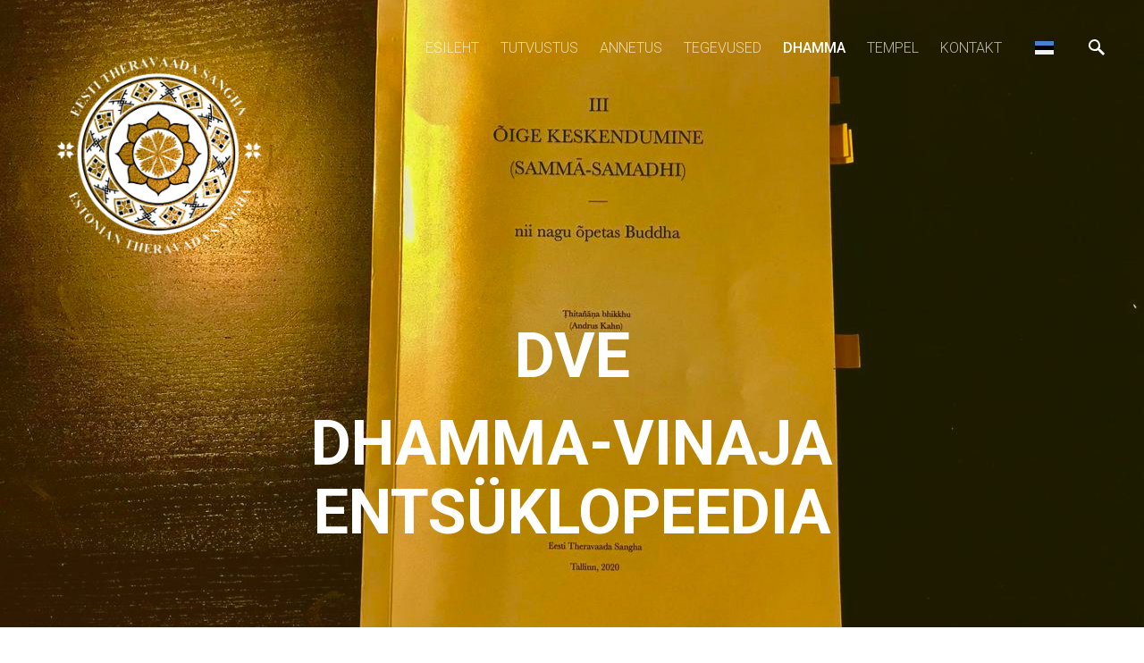

--- FILE ---
content_type: image/svg+xml
request_url: https://www.sangha.ee/assets/ico-flags.svg
body_size: 4416
content:
<svg width="210" height="90" viewBox="0 0 210 90" xmlns="http://www.w3.org/2000/svg" xmlns:xlink="http://www.w3.org/1999/xlink"><title>21 x 15 px</title><defs><path id="c" d="M0 0h9.065v7H0z"/><path id="e" d="M0 0h9.065v7H0z"/><path id="g" d="M0 0h21v15H0z"/><path id="i" d="M0 0h21v15H0z"/><path d="M9.602 5.67l.987-1.85.985 1.85h2.602l-1.3 2.44 1.3 2.44h-2.602l-.986 1.852-.988-1.85H7l1.3-2.44L7 5.67h2.602z" id="a"/><mask id="k" x="0" y="0" width="7" height="9" fill="#fff"><use xlink:href="#a"/></mask><path id="b" d="M0 0h21v15H0z"/><mask id="l" x="0" y="0" width="21" height="15" fill="#fff"><use xlink:href="#b"/></mask></defs><g fill="none" fill-rule="evenodd"><path d="M168 67.5h21" stroke="#425091" stroke-width="15"/><g transform="translate(168 60)"><mask id="d" fill="#fff"><use xlink:href="#c"/></mask><path d="M4.546 3.51L.216.233l4.33 3.277L8.876.233 4.547 3.51zm0 0L8.85 6.767 4.545 3.51.243 6.767 4.546 3.51z" stroke="#FFF" stroke-width="2" mask="url(#d)"/></g><path d="M172.5 60v7m-4.5-3.5h9" stroke="#FFF" stroke-width="3"/><g transform="translate(168 60)"><mask id="f" fill="#fff"><use xlink:href="#e"/></mask><path d="M.216.233L8.85 6.767M8.877.233L.243 6.767" stroke="#DC515E" mask="url(#f)"/></g><path d="M172.5 60v7m-4.5-3.5h9" stroke="#DC515E"/><path fill="#FFF" d="M181 63.5l-.588.31.112-.655-.475-.464.656-.095L181 62l.294.595.657.096-.474.465.112.654zm3.5 1.75l-.882.464.17-.982-.715-.696.986-.143.44-.893.44.893.987.143-.714.696.17.982zm-.5 3.25l-.588.31.112-.655-.475-.464.656-.095L184 67l.294.595.657.096-.474.465.112.654zm-4.5-1.25l-.882.464.17-.982-.715-.696.986-.143.44-.893.44.893.987.143-.714.696.17.982zM172 72l-1.176.618.225-1.31-.952-.926 1.314-.19L172 69l.588 1.19 1.314.192-.95.927.224 1.308z"/><path d="M63 67.5h21" stroke="#425091" stroke-width="15"/><g transform="translate(63 60)"><mask id="h" fill="#fff"><use xlink:href="#g"/></mask><path d="M10.548 7.702L-.44.012 10.548 7.7 21.535.012 10.548 7.7zm0 0l10.917 7.642-10.917-7.642L-.37 15.344l10.918-7.642z" stroke="#FFF" stroke-width="3" mask="url(#h)"/></g><g transform="translate(63 60)"><mask id="j" fill="#fff"><use xlink:href="#i"/></mask><path d="M10.548 7.702L-.44.012 10.548 7.7 21.535.012 10.548 7.7zm0 0l10.917 7.642-10.917-7.642L-.37 15.344l10.918-7.642z" stroke="#DC515E" mask="url(#j)"/></g><path d="M73.5 60v15M63 67.5h21" stroke="#FFF" stroke-width="5"/><path d="M73.5 60v15M63 67.5h21" stroke="#DC515E" stroke-width="3"/><g stroke-width="7"><path d="M24.502 15v15" stroke="#425091"/><path d="M38.502 15v15" stroke="#DD505E"/><path d="M31.502 15v15" stroke="#FFF"/></g><g stroke-width="7"><path d="M150.502 60v15" stroke="#000"/><path d="M164.502 60v15" stroke="#DD505E"/><path d="M157.502 60v15" stroke="#FACA5A"/></g><g stroke-width="7"><path d="M24.502 30v15" stroke="#509F5D"/><path d="M38.502 30v15" stroke="#DD505E"/><path d="M31.502 30v15" stroke="#FFF"/></g><g stroke-width="7"><path d="M45.502 45v15" stroke="#4A89DC"/><path d="M59.502 45v15" stroke="#DD505E"/><path d="M52.502 45v15" stroke="#FACA5A"/></g><g stroke-width="7"><path d="M45.502 60v15" stroke="#509F5D"/><path d="M59.502 60v15" stroke="#DC9551"/><path d="M52.502 60v15" stroke="#FFF"/></g><path d="M108 60v15" stroke="#DC515E" stroke-width="6"/><path d="M115.502 60v15" stroke="#FFF" stroke-width="9"/><path d="M123 60v15" stroke="#DC515E" stroke-width="6"/><path fill="#DC515E" d="M119 66.7l1-.2-.5 1 .5.5-2.3.7.3 1.3h-2.3l.3 2h-.998l.298-2H113l.3-1.3-2.3-.7.5-.5-.5-1 1 .2V66l2 .998.5-.998-.5-2 1.002 1 .498-1 .5 1 .958-1-.458 2 .458.998L119 66z"/><path d="M126 22.5h21" stroke="#425091" stroke-width="15"/><path d="M133.5 15v15m-7.5-7.5h21" stroke="#FFF" stroke-width="5"/><path d="M133.5 9v21m-7.5-7.5h21" stroke="#DD505E" stroke-width="3"/><path d="M168 37.5h21" stroke="#DC505E" stroke-width="15"/><path d="M175.5 30v15m-7.5-7.5h21" stroke="#FFF" stroke-width="5"/><path d="M175.5 24v21m-7.5-7.5h21" stroke="#425091" stroke-width="3"/><path d="M189 67.5h21" stroke="#DC505E" stroke-width="15"/><path d="M189 67.5h21" stroke="#FFF" stroke-width="11"/><path d="M189 67.5h21" stroke="#425091" stroke-width="5"/><path d="M147 7.5h21" stroke="#DC505E" stroke-width="15"/><path d="M154.5 0v15M147 7.5h21" stroke="#FFF" stroke-width="3"/><path d="M168 52.5h21" stroke="#4A89DC" stroke-width="15"/><path d="M175.5 45v15m-7.5-7.5h21" stroke="#FFCE54" stroke-width="3"/><path d="M0 22.5h21" stroke="#FFF" stroke-width="15"/><path d="M7.5 15v15M0 22.5h21" stroke="#4A89DC" stroke-width="3"/><path d="M42 22.5h21" stroke="#FFF" stroke-width="15"/><path d="M52.5 15v15M42 22.5h21" stroke="#DC515E" stroke-width="3"/><path d="M46 16v4m-2-2h4m11-2v4m-2-2h4m-15 7v4m-2-2h4m11-2v4m-2-2h4" stroke="#DC515E" stroke-width="2"/><g stroke-width="5"><path d="M105 27.5h21" stroke="#509F5D"/><path d="M105 22.5h21" stroke="#FFF"/><path d="M105 17.5h21" stroke="#DD505E"/></g><g stroke-width="5"><path d="M105 42.5h21" stroke="#DC505E"/><path d="M105 37.5h21" stroke="#509F5D"/><path d="M105 32.5h21" stroke="#FFCE54"/></g><g stroke-width="5"><path d="M63 57.5h21" stroke="#DC505E"/><path d="M63 52.5h21" stroke="#4A89DC"/><path d="M63 47.5h21" stroke="#FFF"/></g><g stroke-width="5"><path d="M63 27.5h21" stroke="#FFCE54"/><path d="M63 22.5h21" stroke="#DC515E"/><path d="M63 17.5h21" stroke="#000"/></g><path d="M189 27.5h21" stroke="#DC515E" stroke-width="5"/><path d="M189 22.5h21" stroke="#FFF" stroke-width="5"/><path d="M189 17.5h21" stroke="#509F5D" stroke-width="5"/><path d="M199.5 21a1.5 1.5 0 1 1 0 3 1.5 1.5 0 0 1 0-3" stroke="#DC515E"/><path d="M126 12.5h21" stroke="#425091" stroke-width="5"/><path d="M126 7.5h21" stroke="#FFF" stroke-width="5"/><path d="M126 2.5h21" stroke="#DC515E" stroke-width="5"/><path d="M136.48 2.99s-.316 1.03-1.47 1.03c-1.062 0-2.01-.875-2.01-.875v4.837c.032 3.068 3.48 5.06 3.48 5.06s3.538-1.992 3.538-5.06v-4.99s-.94 1.027-2.004 1.027c-1.153 0-1.535-1.03-1.535-1.03z" fill="#FFF"/><path d="M136.494 4.993s-.15 1.03-.983 1.03c-.766 0-1.51-1.03-1.51-1.03v3.04c.023 2.067 2.494 2.986 2.494 2.986s2.512-.92 2.512-2.987v-3.04s-.735 1.03-1.5 1.03c-.834 0-1.012-1.03-1.012-1.03z" fill="#DD505E"/><path d="M105 57.5h21" stroke="#DC515E" stroke-width="5"/><path d="M105 52.5h21" stroke="#425191" stroke-width="5"/><path d="M105 47.5h21" stroke="#FFF" stroke-width="5"/><path d="M110.48 46.99s-.316 1.03-1.47 1.03c-1.062 0-2.01-.875-2.01-.875v4.837c.032 3.068 3.48 5.06 3.48 5.06s3.538-1.992 3.538-5.06v-4.99s-.94 1.027-2.004 1.027c-1.153 0-1.535-1.03-1.535-1.03z" fill="#FFF"/><path d="M110.494 48.993s-.15 1.03-.983 1.03c-.766 0-1.51-1.03-1.51-1.03v3.04c.023 2.067 2.494 2.986 2.494 2.986s2.512-.92 2.512-2.987v-3.04s-.735 1.03-1.5 1.03c-.834 0-1.012-1.03-1.012-1.03z" fill="#DD505E"/><path d="M126 57.5h21" stroke="#DC515E" stroke-width="5"/><path d="M126 52.5h21" stroke="#425191" stroke-width="5"/><path d="M126 47.5h21" stroke="#FFF" stroke-width="5"/><path d="M130.982 47.26s-.27.898-1.26.898c-.91 0-1.722-.763-1.722-.763v4.223c.027 2.68 2.982 4.42 2.982 4.42s3.034-1.74 3.034-4.42V47.26s-.808.898-1.718.898c-.99 0-1.316-.897-1.316-.897z" fill="#FFF"/><path d="M130.995 49.008s-.12.9-.786.9c-.615 0-1.21-.9-1.21-.9v2.655c.018 1.804 1.995 2.607 1.995 2.607s2.01-.803 2.01-2.607v-2.655s-.588.9-1.2.9c-.667 0-.81-.9-.81-.9z" fill="#425191"/><g transform="translate(126 62)"><path d="M0 10.5h21" stroke="#FFF" stroke-width="5"/><path d="M0 5.5h21" stroke="#425191" stroke-width="5"/><path d="M0 .5h21" stroke="#DC515E" stroke-width="5"/><path d="M4.982 1.26s-.27.898-1.26.898C2.813 2.158 2 1.395 2 1.395v4.223c.027 2.68 2.982 4.42 2.982 4.42s3.034-1.74 3.034-4.42V1.26s-.808.898-1.718.898c-.99 0-1.316-.897-1.316-.897z" fill="#DC515E"/><circle fill="#FACA5A" cx="5" cy="3" r="2"/><circle fill="#FACA5A" cx="5" cy="6.5" r="2"/><path d="M4.995 3.008s-.12.9-.786.9c-.615 0-1.21-.9-1.21-.9v2.655C3.018 7.467 4.995 8.27 4.995 8.27s2.01-.803 2.01-2.607V3.008s-.588.9-1.2.9c-.667 0-.81-.9-.81-.9z" fill="#FFF"/></g><path d="M147 27.5h21" stroke="#509F5D" stroke-width="5"/><path d="M147 22.5h21" stroke="#FFF" stroke-width="5"/><path d="M147 17.5h21" stroke="#DC9551" stroke-width="5"/><path d="M157.5 21a1.5 1.5 0 1 1 0 3 1.5 1.5 0 0 1 0-3" stroke="#425191"/><g stroke-width="5"><path d="M147 42.5h21" stroke="#4A89DC"/><path d="M147 37.5h21" stroke="#FFF"/><path d="M147 32.5h21" stroke="#DC505E"/></g><g stroke-width="5"><path d="M189 12.5h21" stroke="#FFF"/><path d="M189 7.5h21" stroke="#000"/><path d="M189 2.5h21" stroke="#4A89DC"/></g><path d="M0 7.5h20.997" stroke="#DD505E" stroke-width="15"/><path d="M11.01 8.124l1.54 1.31 1.18 2.54-2.72-2.54v2.54H9.926v-2.54l-2.636 2.54 1.29-2.54 1.347-1.31-3.954 1.31 2.302-1.918-2.302-3.39H7.29L9.333 6.37l.595-2.245-1.652-1.122h4.576l-1.84 1.122.688 2.246 2.03-2.245h1.288L12.7 7.515l2.316 1.92-4.007-1.31z" fill="#FFF"/><g transform="translate(105 1)"><path d="M0 6.5h21" stroke="#DC515E" stroke-width="15"/><path fill="#FFCE54" d="M5.252 2.95h2.77L5.75 4.185l.67 2.83L4.514 4.99 2.618 7.015l.596-2.83L.984 2.95h2.763L4.514.51zm2.313-1.82a.565.565 0 1 0 0-1.13.565.565 0 0 0 0 1.13z"/><circle fill="#FFCE54" cx="9.5" cy="2.5" r=".5"/><circle fill="#FFCE54" cx="9.5" cy="5.5" r=".5"/><circle fill="#FFCE54" cx="7.5" cy="7.5" r=".5"/></g><g stroke-width="5"><path d="M20.995 12.52H42" stroke="#FACA5A"/><path d="M20.995 7.52h21.01" stroke="#425091"/><path d="M20.99 2.52h21.003" stroke="#DD505E"/></g><g transform="translate(0 29.5)"><path d="M0 14.5h21" stroke="#4A89DC" stroke-width="2"/><path d="M0 8h21" stroke="#FFF" stroke-width="11"/><path d="M0 1.5h21" stroke="#4A89DC" stroke-width="2"/><use stroke="#4A89DC" mask="url(#k)" stroke-width="2" xlink:href="#a"/></g><path d="M84 28.5h21" stroke="#FFF" stroke-width="27"/><path d="M84 16.5h3m2 0h3m-8 5h3m2 0h3" stroke="#4A89DC" stroke-width="3"/><path d="M92 19h13m-13-3h13m-13 6h13m-21 3h21m-21 3h21" stroke="#4A89DC" stroke-width="2"/><path d="M84.004 42h21" stroke="#B42B39" stroke-width="6"/><path d="M84.004 37.5h21" stroke="#FFF" stroke-width="3"/><path d="M84.004 33h21" stroke="#B42B39" stroke-width="6"/><path d="M146.998 58.5h21" stroke="#DC505E" stroke-width="3"/><path d="M147.004 52.5h21" stroke="#FACA5A" stroke-width="9"/><path d="M147.004 46.5h21" stroke="#DC505E" stroke-width="3"/><path d="M168.004 11.5h21" stroke="#DC505E" stroke-width="7"/><path d="M168.004 4h21" stroke="#FFF" stroke-width="8"/><path fill="#434F91" d="M168 0l8 8-8 6.5"/><g transform="translate(.004 45)"><path d="M0 11.5h21" stroke="#DC505E" stroke-width="7"/><path d="M0 4h21" stroke="#434F91" stroke-width="8"/><path fill="#FFF" d="M-.004 0l7.937 7.524-7.937 6.947V0"/><circle fill="#FACA5A" cx="2.496" cy="7.5" r="1.5"/></g><path d="M168.004 26.5h21" stroke="#FFF" stroke-width="7"/><path d="M168.004 19h21" stroke="#DC505E" stroke-width="8"/><path d="M21.004 56.5h21" stroke="#DC505E" stroke-width="7"/><path d="M21.004 49h21" stroke="#FFF" stroke-width="8"/><path d="M.004 71.5h21" stroke="#FACA5A" stroke-width="7"/><path d="M.004 64h21" stroke="#4A89DC" stroke-width="8"/><path d="M42 7.5h21" stroke="#509F5D" stroke-width="15"/><path d="M56.014 7.482c0 1.972-1.53 3.522-3.502 3.522-1.972 0-3.503-1.55-3.503-3.522 0-1.972 1.53-3.47 3.502-3.47 1.972 0 3.502 1.498 3.502 3.47z" fill="#DC505E"/><path d="M84 52.5h21" stroke="#509F5D" stroke-width="15"/><path d="M90.5 55.5h8m-2-1v2" stroke="#FFF" stroke-linecap="square"/><g transform="translate(90 48)" fill="#FFF"><circle cx=".5" cy=".5" r=".5"/><circle cx="2.5" cy=".5" r=".5"/><circle cx="4.5" cy=".5" r=".5"/><circle cx="6.5" cy=".5" r=".5"/><circle cx="8.5" cy=".5" r=".5"/><circle cx="1.5" cy="1.5" r=".5"/><circle cx="3.5" cy="1.5" r=".5"/><circle cx="5.5" cy="1.5" r=".5"/><circle cx="7.5" cy="1.5" r=".5"/><circle cx=".5" cy="2.5" r=".5"/><circle cx="2.5" cy="2.5" r=".5"/><circle cx="4.5" cy="2.5" r=".5"/><circle cx="6.5" cy="2.5" r=".5"/><circle cx="8.5" cy="2.5" r=".5"/><circle cx="1.5" cy="3.5" r=".5"/><circle cx="3.5" cy="3.5" r=".5"/><circle cx="5.5" cy="3.5" r=".5"/><circle cx="7.5" cy="3.5" r=".5"/><circle cx=".5" cy="4.5" r=".5"/><circle cx="2.5" cy="4.5" r=".5"/><circle cx="4.5" cy="4.5" r=".5"/><circle cx="6.5" cy="4.5" r=".5"/><circle cx="8.5" cy="4.5" r=".5"/></g><path d="M42 37.5h21" stroke="#FFF" stroke-width="15"/><path d="M56.014 37.482c0 1.972-1.53 3.522-3.502 3.522-1.972 0-3.503-1.55-3.503-3.522 0-1.972 1.53-3.47 3.502-3.47 1.972 0 3.502 1.498 3.502 3.47z" fill="#DC505E"/><path d="M63 37.5h21" stroke="#FFF" stroke-width="15"/><path d="M76.99 37.07c.058.396-.307-.822-1.345-1.028-1.037-.206-2.042.486-2.244 1.545-.18.95-1.08 1.57-2.01 1.385-.928-.185-1.535-1.104-1.355-2.053.372-1.953 2.224-3.23 4.138-2.85 1.506.3 2.6 1.535 2.816 3z" fill="#DC515E"/><path d="M70.02 37.93c-.06-.396.305.822 1.343 1.027 1.038.207 2.043-.485 2.244-1.545.18-.948 1.08-1.568 2.01-1.384.93.184 1.537 1.103 1.356 2.052-.372 1.953-2.224 3.23-4.137 2.85-1.506-.3-2.6-1.535-2.817-3z" fill="#4758A9"/><path d="M134 30h13.01v1H134zm0 2h13.01v1H134zm-.006 2h13.02v1h-13.02zm0 2h13.02v1h-13.02zM126 38h21v1h-21zm0 2h21v1h-21zm0 2h21v1h-21zm0 2h21v1h-21z" fill="#DC505E"/><path d="M136.154 31h10.855v1h-10.856zm0 2h10.855v1h-10.856zm0 2h10.855v1h-10.856zM126 37h21.034v1H126zm0 2h21v1h-21zm0 2h21v1h-21zm0 2h21v1h-21z" fill="#FFF"/><path fill="#3C497D" d="M126 30h8v8h-8z"/><path d="M130.216 32.41a2 2 0 1 0 0 3.182 3.05 3.05 0 0 1-.216.008c-1.105 0-2-.716-2-1.6 0-.884.895-1.6 2-1.6.073 0 .145.003.216.01zM132 33a1 1 0 1 1 0 2 1 1 0 0 1 0-2" fill="#FFCE54"/><path d="M30.99 60h11.02v1H30.99zm0 2h11.02v1H30.99zm-.005 2h11.028v1H30.985zm0 2h11.028v1H30.985zM21 68h21v1H21zm0 2h21v1H21zm0 2h21v1H21zm0 2h21v1H21z" fill="#DC505E"/><path d="M31 61h11.023v1H31zm0 2h11.023v1H31zm0 2h11.023v1H31zm-10 2h21.034v1H21zm0 2h21v1H21zm0 2h21v1H21zm0 2h21v1H21z" fill="#FFF"/><path fill="#3C497D" d="M21 60h11v9H21z"/><g transform="translate(22 61)" fill="#FFF"><circle cx=".5" cy=".5" r=".5"/><circle cx="2.5" cy=".5" r=".5"/><circle cx="4.5" cy=".5" r=".5"/><path d="M6.5 1a.5.5 0 1 0 0-1 .5.5 0 0 0 0 1z"/><circle cx="1.5" cy="1.5" r=".5"/><circle cx="3.5" cy="1.5" r=".5"/><circle cx="5.5" cy="1.5" r=".5"/><path d="M7.5 2a.5.5 0 1 0 0-1 .5.5 0 0 0 0 1z"/><circle cx=".5" cy="2.5" r=".5"/><circle cx="2.5" cy="2.5" r=".5"/><circle cx="4.5" cy="2.5" r=".5"/><circle cx="6.5" cy="2.5" r=".5"/><circle cx="1.5" cy="3.5" r=".5"/><circle cx="3.5" cy="3.5" r=".5"/><circle cx="5.5" cy="3.5" r=".5"/><circle cx="7.5" cy="3.5" r=".5"/><circle cx="1.5" cy="5.5" r=".5"/><circle cx="3.5" cy="5.5" r=".5"/><circle cx="5.5" cy="5.5" r=".5"/><circle cx="7.5" cy="5.5" r=".5"/><circle cx=".5" cy="4.5" r=".5"/><circle cx="2.5" cy="4.5" r=".5"/><circle cx="4.5" cy="4.5" r=".5"/><circle cx="6.5" cy="4.5" r=".5"/><circle cx=".5" cy="6.5" r=".5"/><circle cx="2.5" cy="6.5" r=".5"/><circle cx="4.5" cy="6.5" r=".5"/><circle cx="6.5" cy="6.5" r=".5"/><path d="M8.5 1a.5.5 0 1 0 0-1 .5.5 0 0 0 0 1z"/><circle cx="8.5" cy="2.5" r=".5"/><circle cx="8.5" cy="4.5" r=".5"/><circle cx="8.5" cy="6.5" r=".5"/></g><path d="M63 7.5h21" stroke="#509F5D" stroke-width="15"/><path d="M65.957 7.547l7.1-5.53 7.1 5.53-7.1 5.53-7.1-5.53z" fill="#F6D660"/><path d="M76.376 7.42c0 1.888-1.517 3.42-3.388 3.42-1.87 0-3.388-1.532-3.388-3.42C69.6 5.53 71.117 4 72.988 4c1.87 0 3.388 1.53 3.388 3.42z" fill="#4758A9"/><path d="M76.217 9.135c.103-.218.185-.448.244-.687a4.92 4.92 0 0 0-4.528-2.994c-.838 0-1.626.21-2.316.577a3.627 3.627 0 0 0-.208.558 4.91 4.91 0 0 1 2.24-.538 4.92 4.92 0 0 1 4.57 3.085z" fill="#F5F7FA"/><g stroke-width="5"><path d="M84 12.5h21" stroke="#DC515E"/><path d="M84 7.5h21" stroke="#509F5D"/><path d="M84 2.5h21" stroke="#FFF"/></g><path d="M189.004 52.5h21" stroke="#DC515E" stroke-width="15"/><path d="M202.882 51.96l-.608.554a.704.704 0 0 0-.18.65l.2.704c.06.213-.038.292-.22.175l-.654-.424a.61.61 0 0 0-.64.017l-.652.48c-.172.125-.273.053-.224-.162l.182-.8a.75.75 0 0 0-.204-.653l-.566-.51c-.16-.145-.12-.268.09-.273l.788-.02a.562.562 0 0 0 .49-.393l.243-.872c.058-.212.166-.215.24-.006l.3.863c.073.21.305.382.516.386l.804.012c.21.004.254.125.095.27zm-2.14-2.677a3.333 3.333 0 0 0-.55-.23c-1.79-.574-3.66.493-4.173 2.38-.1.364-.14.732-.13 1.093.002.362.057.73.17 1.093.583 1.88 2.49 2.93 4.258 2.34.185-.06.36-.138.526-.23v.002a.14.14 0 0 1 .016-.007c.06-.02.125.016.144.08a.124.124 0 0 1-.042.136c-.412.377-.9.672-1.454.857-2.22.74-4.614-.577-5.347-2.94a4.75 4.75 0 0 1-.048-2.643c.645-2.37 2.99-3.71 5.238-2.99.56.18 1.06.47 1.485.842.04.03.062.084.047.136a.112.112 0 0 1-.14.08z" fill="#FFF"/><path d="M192.504 30v15" stroke="#FFF" stroke-width="7"/><path d="M202.998 30v15" stroke="#509F5D" stroke-width="14"/><path d="M206.26 39.176a3.896 3.896 0 0 1-.96 1.208c-1.638 1.372-4.025 1.093-5.333-.624a4.045 4.045 0 0 1-.82-2.182c-.16-2.19 1.406-4.105 3.495-4.272.52-.042 1.023.03 1.488.195.043.01.076.05.08.098a.106.106 0 0 1-.11.115 2.88 2.88 0 0 0-.512-.004c-1.664.132-2.91 1.656-2.783 3.4.025.338.1.658.214.955.107.3.26.586.462.85 1.042 1.367 2.944 1.59 4.247.497.135-.114.26-.238.37-.37a.102.102 0 0 1 .012-.01.1.1 0 0 1 .144.016c.03.038.03.09.005.128zm-.67-2.36a.63.63 0 0 0-.163.58l.174.628c.054.19-.035.26-.195.157l-.582-.373a.543.543 0 0 0-.57.02l-.585.43c-.153.113-.243.05-.198-.142l.165-.714a.662.662 0 0 0-.178-.58l-.502-.453c-.143-.128-.106-.238.082-.244l.703-.02a.51.51 0 0 0 .44-.354l.22-.78c.052-.19.148-.193.212-.008l.265.77a.53.53 0 0 0 .458.34l.716.008c.19.002.227.11.085.24l-.545.496z" fill="#FFF"/><g transform="translate(86.998 60)"><path d="M.506 0v15" stroke="#509F5D" stroke-width="7"/><path d="M11 0v15" stroke="#DC515E" stroke-width="14"/><circle stroke="#FFCE54" fill="#DC515E" cx="4.5" cy="7.5" r="3.5"/><path d="M4.498 5.996s-.06.558-.393.558c-.306 0-.604-.558-.604-.558v1.65c.01 1.12.998 1.618.998 1.618s1.005-.5 1.005-1.62V5.997s-.294.558-.6.558c-.333 0-.405-.558-.405-.558z" fill="#FFF"/></g><g transform="translate(.004 45)"><path d="M0 11.5h21" stroke="#DC505E" stroke-width="7"/><path d="M0 4h21" stroke="#434F91" stroke-width="8"/><path fill="#FFF" d="M-.004 0l7.937 7.524-7.937 6.947V0"/><circle fill="#FACA5A" cx="2.496" cy="7.5" r="1.5"/></g><use mask="url(#l)" xlink:href="#b" transform="translate(0 75)" stroke="#979797" stroke-width="2" fill="#FFF"/></g></svg>